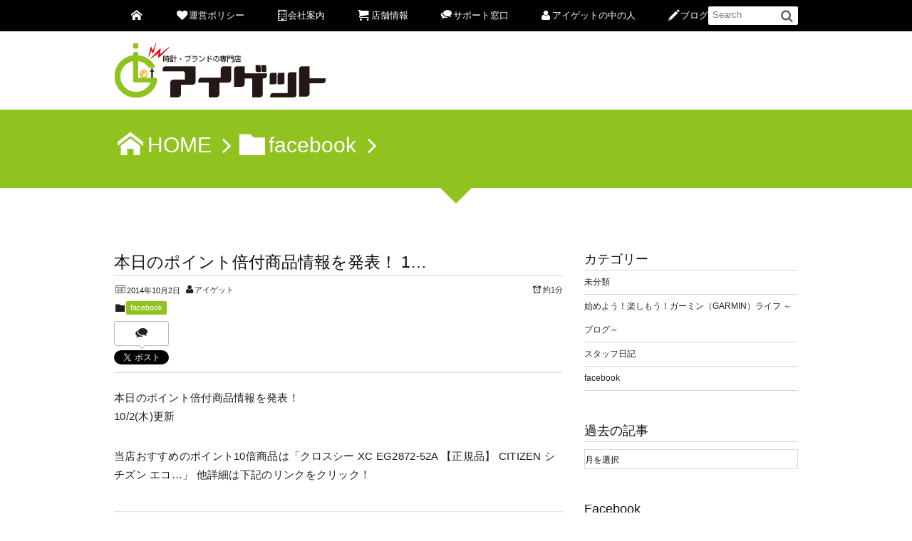

--- FILE ---
content_type: text/html; charset=UTF-8
request_url: https://www.i-get.jp/facebook/889.html
body_size: 12974
content:
<!DOCTYPE html>
<!--[if IE 6]> <html class="no-js lt-ie9 lt-ie8 lt-ie7 eq-ie6" lang="ja"> <![endif]--><!--[if IE 7]> <html class="no-js lt-ie9 lt-ie8 eq-ie7" lang="ja"> <![endif]--><!--[if IE 8]> <html class="no-js lt-ie9 eq-ie8" lang="ja"> <![endif]-->
<!--[if gt IE 8]><!--><html lang="ja"><!--<![endif]-->
<head prefix="og: http://ogp.me/ns# fb: http://ogp.me/ns/fb# article: http://ogp.me/ns/article#">
<meta charset="utf-8" /><meta name="viewport" content="width=device-width,initial-scale=1,minimum-scale=1,user-scalable=yes" />
<meta name="description" content="本日のポイント倍付商品情報を発表！ 10/2(木)更新 当店おすすめのポイント10倍商品は「クロスシー XC EG2872-52A 【正規品】 CITIZEN シチズン エコ&#8230;」 他詳細は下記のリンクをクリッ..." /><meta name="keywords" content="" /><meta property="og:title" content="本日のポイント倍付商品情報を発表！
1&#8230;" /><meta property="og:type" content="article" /><meta property="og:url" content="https://www.i-get.jp/facebook/889.html" /><meta property="og:image" content="https://external.xx.fbcdn.net/safe_image.php?d=AQBBC4DjQICiFTLm&amp;w=130&amp;h=130&amp;url=http%3A%2F%2Fthumbnail.image.rakuten.co.jp%2F%400_mall%2Figet%2Fcabinet%2Fcitizen%2Fimg59458625.gif%3F_ex%3D128x128&amp;cfs=1" /><meta property="og:description" content="本日のポイント倍付商品情報を発表！ 10/2(木)更新 当店おすすめのポイント10倍商品は「クロスシー XC EG2872-52A 【正規品】 CITIZEN シチズン エコ&#8230;」 他詳細は下記のリンクをクリッ..." /><meta property="og:site_name" content="G-SHOCK専門店 時計・ブランドのアイゲット" /><link rel="canonical" href="https://www.i-get.jp/facebook/889.html" /><link rel="stylesheet" href="https://www.i-get.jp/wp-content/plugins/facebook-to-wp/css/facebook-to-wp.css" type="text/css" /><!-- Facebook to WordPress Plugin -->
<title>本日のポイント倍付商品情報を発表！
1&#8230; &#8211; G-SHOCK専門店 時計・ブランドのアイゲット</title>
<meta name='robots' content='max-image-preview:large' />
<link rel="dns-prefetch" href="//connect.facebook.net" /><link rel="dns-prefetch" href="//secure.gravatar.com" /><link rel="dns-prefetch" href="//api.pinterest.com" /><link rel="dns-prefetch" href="//jsoon.digitiminimi.com" /><link rel="dns-prefetch" href="//b.hatena.ne.jp" /><link rel="dns-prefetch" href="//platform.twitter.com" /><meta http-equiv="Last-Modified" content="木, 02 10月 2014 02:10:17 +0900" /><link rel='dns-prefetch' href='//ajax.googleapis.com' />
<link rel="alternate" type="application/rss+xml" title="アイゲット &raquo; フィード" href="https://www.i-get.jp/feed" />
<link rel="alternate" type="application/rss+xml" title="アイゲット &raquo; コメントフィード" href="https://www.i-get.jp/comments/feed" />
<link rel="alternate" title="oEmbed (JSON)" type="application/json+oembed" href="https://www.i-get.jp/wp-json/oembed/1.0/embed?url=https%3A%2F%2Fwww.i-get.jp%2Ffacebook%2F889.html" />
<link rel="alternate" title="oEmbed (XML)" type="text/xml+oembed" href="https://www.i-get.jp/wp-json/oembed/1.0/embed?url=https%3A%2F%2Fwww.i-get.jp%2Ffacebook%2F889.html&#038;format=xml" />
<style id='wp-img-auto-sizes-contain-inline-css' type='text/css'>
img:is([sizes=auto i],[sizes^="auto," i]){contain-intrinsic-size:3000px 1500px}
/*# sourceURL=wp-img-auto-sizes-contain-inline-css */
</style>
<link rel='stylesheet' id='digipress-css' href='https://www.i-get.jp/wp-content/themes/dp-elplano/css/style.css?ver=20251229001126' type='text/css' media='all' />
<link rel='stylesheet' id='dp-visual-css' href='https://www.i-get.jp/wp-content/uploads/digipress/el-plano/css/visual-custom.css?ver=20260106010017' type='text/css' media='all' />
<style id='wp-emoji-styles-inline-css' type='text/css'>

	img.wp-smiley, img.emoji {
		display: inline !important;
		border: none !important;
		box-shadow: none !important;
		height: 1em !important;
		width: 1em !important;
		margin: 0 0.07em !important;
		vertical-align: -0.1em !important;
		background: none !important;
		padding: 0 !important;
	}
/*# sourceURL=wp-emoji-styles-inline-css */
</style>
<style id='wp-block-library-inline-css' type='text/css'>
:root{--wp-block-synced-color:#7a00df;--wp-block-synced-color--rgb:122,0,223;--wp-bound-block-color:var(--wp-block-synced-color);--wp-editor-canvas-background:#ddd;--wp-admin-theme-color:#007cba;--wp-admin-theme-color--rgb:0,124,186;--wp-admin-theme-color-darker-10:#006ba1;--wp-admin-theme-color-darker-10--rgb:0,107,160.5;--wp-admin-theme-color-darker-20:#005a87;--wp-admin-theme-color-darker-20--rgb:0,90,135;--wp-admin-border-width-focus:2px}@media (min-resolution:192dpi){:root{--wp-admin-border-width-focus:1.5px}}.wp-element-button{cursor:pointer}:root .has-very-light-gray-background-color{background-color:#eee}:root .has-very-dark-gray-background-color{background-color:#313131}:root .has-very-light-gray-color{color:#eee}:root .has-very-dark-gray-color{color:#313131}:root .has-vivid-green-cyan-to-vivid-cyan-blue-gradient-background{background:linear-gradient(135deg,#00d084,#0693e3)}:root .has-purple-crush-gradient-background{background:linear-gradient(135deg,#34e2e4,#4721fb 50%,#ab1dfe)}:root .has-hazy-dawn-gradient-background{background:linear-gradient(135deg,#faaca8,#dad0ec)}:root .has-subdued-olive-gradient-background{background:linear-gradient(135deg,#fafae1,#67a671)}:root .has-atomic-cream-gradient-background{background:linear-gradient(135deg,#fdd79a,#004a59)}:root .has-nightshade-gradient-background{background:linear-gradient(135deg,#330968,#31cdcf)}:root .has-midnight-gradient-background{background:linear-gradient(135deg,#020381,#2874fc)}:root{--wp--preset--font-size--normal:16px;--wp--preset--font-size--huge:42px}.has-regular-font-size{font-size:1em}.has-larger-font-size{font-size:2.625em}.has-normal-font-size{font-size:var(--wp--preset--font-size--normal)}.has-huge-font-size{font-size:var(--wp--preset--font-size--huge)}.has-text-align-center{text-align:center}.has-text-align-left{text-align:left}.has-text-align-right{text-align:right}.has-fit-text{white-space:nowrap!important}#end-resizable-editor-section{display:none}.aligncenter{clear:both}.items-justified-left{justify-content:flex-start}.items-justified-center{justify-content:center}.items-justified-right{justify-content:flex-end}.items-justified-space-between{justify-content:space-between}.screen-reader-text{border:0;clip-path:inset(50%);height:1px;margin:-1px;overflow:hidden;padding:0;position:absolute;width:1px;word-wrap:normal!important}.screen-reader-text:focus{background-color:#ddd;clip-path:none;color:#444;display:block;font-size:1em;height:auto;left:5px;line-height:normal;padding:15px 23px 14px;text-decoration:none;top:5px;width:auto;z-index:100000}html :where(.has-border-color){border-style:solid}html :where([style*=border-top-color]){border-top-style:solid}html :where([style*=border-right-color]){border-right-style:solid}html :where([style*=border-bottom-color]){border-bottom-style:solid}html :where([style*=border-left-color]){border-left-style:solid}html :where([style*=border-width]){border-style:solid}html :where([style*=border-top-width]){border-top-style:solid}html :where([style*=border-right-width]){border-right-style:solid}html :where([style*=border-bottom-width]){border-bottom-style:solid}html :where([style*=border-left-width]){border-left-style:solid}html :where(img[class*=wp-image-]){height:auto;max-width:100%}:where(figure){margin:0 0 1em}html :where(.is-position-sticky){--wp-admin--admin-bar--position-offset:var(--wp-admin--admin-bar--height,0px)}@media screen and (max-width:600px){html :where(.is-position-sticky){--wp-admin--admin-bar--position-offset:0px}}

/*# sourceURL=wp-block-library-inline-css */
</style><style id='global-styles-inline-css' type='text/css'>
:root{--wp--preset--aspect-ratio--square: 1;--wp--preset--aspect-ratio--4-3: 4/3;--wp--preset--aspect-ratio--3-4: 3/4;--wp--preset--aspect-ratio--3-2: 3/2;--wp--preset--aspect-ratio--2-3: 2/3;--wp--preset--aspect-ratio--16-9: 16/9;--wp--preset--aspect-ratio--9-16: 9/16;--wp--preset--color--black: #000000;--wp--preset--color--cyan-bluish-gray: #abb8c3;--wp--preset--color--white: #ffffff;--wp--preset--color--pale-pink: #f78da7;--wp--preset--color--vivid-red: #cf2e2e;--wp--preset--color--luminous-vivid-orange: #ff6900;--wp--preset--color--luminous-vivid-amber: #fcb900;--wp--preset--color--light-green-cyan: #7bdcb5;--wp--preset--color--vivid-green-cyan: #00d084;--wp--preset--color--pale-cyan-blue: #8ed1fc;--wp--preset--color--vivid-cyan-blue: #0693e3;--wp--preset--color--vivid-purple: #9b51e0;--wp--preset--gradient--vivid-cyan-blue-to-vivid-purple: linear-gradient(135deg,rgb(6,147,227) 0%,rgb(155,81,224) 100%);--wp--preset--gradient--light-green-cyan-to-vivid-green-cyan: linear-gradient(135deg,rgb(122,220,180) 0%,rgb(0,208,130) 100%);--wp--preset--gradient--luminous-vivid-amber-to-luminous-vivid-orange: linear-gradient(135deg,rgb(252,185,0) 0%,rgb(255,105,0) 100%);--wp--preset--gradient--luminous-vivid-orange-to-vivid-red: linear-gradient(135deg,rgb(255,105,0) 0%,rgb(207,46,46) 100%);--wp--preset--gradient--very-light-gray-to-cyan-bluish-gray: linear-gradient(135deg,rgb(238,238,238) 0%,rgb(169,184,195) 100%);--wp--preset--gradient--cool-to-warm-spectrum: linear-gradient(135deg,rgb(74,234,220) 0%,rgb(151,120,209) 20%,rgb(207,42,186) 40%,rgb(238,44,130) 60%,rgb(251,105,98) 80%,rgb(254,248,76) 100%);--wp--preset--gradient--blush-light-purple: linear-gradient(135deg,rgb(255,206,236) 0%,rgb(152,150,240) 100%);--wp--preset--gradient--blush-bordeaux: linear-gradient(135deg,rgb(254,205,165) 0%,rgb(254,45,45) 50%,rgb(107,0,62) 100%);--wp--preset--gradient--luminous-dusk: linear-gradient(135deg,rgb(255,203,112) 0%,rgb(199,81,192) 50%,rgb(65,88,208) 100%);--wp--preset--gradient--pale-ocean: linear-gradient(135deg,rgb(255,245,203) 0%,rgb(182,227,212) 50%,rgb(51,167,181) 100%);--wp--preset--gradient--electric-grass: linear-gradient(135deg,rgb(202,248,128) 0%,rgb(113,206,126) 100%);--wp--preset--gradient--midnight: linear-gradient(135deg,rgb(2,3,129) 0%,rgb(40,116,252) 100%);--wp--preset--font-size--small: 13px;--wp--preset--font-size--medium: 20px;--wp--preset--font-size--large: 36px;--wp--preset--font-size--x-large: 42px;--wp--preset--spacing--20: 0.44rem;--wp--preset--spacing--30: 0.67rem;--wp--preset--spacing--40: 1rem;--wp--preset--spacing--50: 1.5rem;--wp--preset--spacing--60: 2.25rem;--wp--preset--spacing--70: 3.38rem;--wp--preset--spacing--80: 5.06rem;--wp--preset--shadow--natural: 6px 6px 9px rgba(0, 0, 0, 0.2);--wp--preset--shadow--deep: 12px 12px 50px rgba(0, 0, 0, 0.4);--wp--preset--shadow--sharp: 6px 6px 0px rgba(0, 0, 0, 0.2);--wp--preset--shadow--outlined: 6px 6px 0px -3px rgb(255, 255, 255), 6px 6px rgb(0, 0, 0);--wp--preset--shadow--crisp: 6px 6px 0px rgb(0, 0, 0);}:where(.is-layout-flex){gap: 0.5em;}:where(.is-layout-grid){gap: 0.5em;}body .is-layout-flex{display: flex;}.is-layout-flex{flex-wrap: wrap;align-items: center;}.is-layout-flex > :is(*, div){margin: 0;}body .is-layout-grid{display: grid;}.is-layout-grid > :is(*, div){margin: 0;}:where(.wp-block-columns.is-layout-flex){gap: 2em;}:where(.wp-block-columns.is-layout-grid){gap: 2em;}:where(.wp-block-post-template.is-layout-flex){gap: 1.25em;}:where(.wp-block-post-template.is-layout-grid){gap: 1.25em;}.has-black-color{color: var(--wp--preset--color--black) !important;}.has-cyan-bluish-gray-color{color: var(--wp--preset--color--cyan-bluish-gray) !important;}.has-white-color{color: var(--wp--preset--color--white) !important;}.has-pale-pink-color{color: var(--wp--preset--color--pale-pink) !important;}.has-vivid-red-color{color: var(--wp--preset--color--vivid-red) !important;}.has-luminous-vivid-orange-color{color: var(--wp--preset--color--luminous-vivid-orange) !important;}.has-luminous-vivid-amber-color{color: var(--wp--preset--color--luminous-vivid-amber) !important;}.has-light-green-cyan-color{color: var(--wp--preset--color--light-green-cyan) !important;}.has-vivid-green-cyan-color{color: var(--wp--preset--color--vivid-green-cyan) !important;}.has-pale-cyan-blue-color{color: var(--wp--preset--color--pale-cyan-blue) !important;}.has-vivid-cyan-blue-color{color: var(--wp--preset--color--vivid-cyan-blue) !important;}.has-vivid-purple-color{color: var(--wp--preset--color--vivid-purple) !important;}.has-black-background-color{background-color: var(--wp--preset--color--black) !important;}.has-cyan-bluish-gray-background-color{background-color: var(--wp--preset--color--cyan-bluish-gray) !important;}.has-white-background-color{background-color: var(--wp--preset--color--white) !important;}.has-pale-pink-background-color{background-color: var(--wp--preset--color--pale-pink) !important;}.has-vivid-red-background-color{background-color: var(--wp--preset--color--vivid-red) !important;}.has-luminous-vivid-orange-background-color{background-color: var(--wp--preset--color--luminous-vivid-orange) !important;}.has-luminous-vivid-amber-background-color{background-color: var(--wp--preset--color--luminous-vivid-amber) !important;}.has-light-green-cyan-background-color{background-color: var(--wp--preset--color--light-green-cyan) !important;}.has-vivid-green-cyan-background-color{background-color: var(--wp--preset--color--vivid-green-cyan) !important;}.has-pale-cyan-blue-background-color{background-color: var(--wp--preset--color--pale-cyan-blue) !important;}.has-vivid-cyan-blue-background-color{background-color: var(--wp--preset--color--vivid-cyan-blue) !important;}.has-vivid-purple-background-color{background-color: var(--wp--preset--color--vivid-purple) !important;}.has-black-border-color{border-color: var(--wp--preset--color--black) !important;}.has-cyan-bluish-gray-border-color{border-color: var(--wp--preset--color--cyan-bluish-gray) !important;}.has-white-border-color{border-color: var(--wp--preset--color--white) !important;}.has-pale-pink-border-color{border-color: var(--wp--preset--color--pale-pink) !important;}.has-vivid-red-border-color{border-color: var(--wp--preset--color--vivid-red) !important;}.has-luminous-vivid-orange-border-color{border-color: var(--wp--preset--color--luminous-vivid-orange) !important;}.has-luminous-vivid-amber-border-color{border-color: var(--wp--preset--color--luminous-vivid-amber) !important;}.has-light-green-cyan-border-color{border-color: var(--wp--preset--color--light-green-cyan) !important;}.has-vivid-green-cyan-border-color{border-color: var(--wp--preset--color--vivid-green-cyan) !important;}.has-pale-cyan-blue-border-color{border-color: var(--wp--preset--color--pale-cyan-blue) !important;}.has-vivid-cyan-blue-border-color{border-color: var(--wp--preset--color--vivid-cyan-blue) !important;}.has-vivid-purple-border-color{border-color: var(--wp--preset--color--vivid-purple) !important;}.has-vivid-cyan-blue-to-vivid-purple-gradient-background{background: var(--wp--preset--gradient--vivid-cyan-blue-to-vivid-purple) !important;}.has-light-green-cyan-to-vivid-green-cyan-gradient-background{background: var(--wp--preset--gradient--light-green-cyan-to-vivid-green-cyan) !important;}.has-luminous-vivid-amber-to-luminous-vivid-orange-gradient-background{background: var(--wp--preset--gradient--luminous-vivid-amber-to-luminous-vivid-orange) !important;}.has-luminous-vivid-orange-to-vivid-red-gradient-background{background: var(--wp--preset--gradient--luminous-vivid-orange-to-vivid-red) !important;}.has-very-light-gray-to-cyan-bluish-gray-gradient-background{background: var(--wp--preset--gradient--very-light-gray-to-cyan-bluish-gray) !important;}.has-cool-to-warm-spectrum-gradient-background{background: var(--wp--preset--gradient--cool-to-warm-spectrum) !important;}.has-blush-light-purple-gradient-background{background: var(--wp--preset--gradient--blush-light-purple) !important;}.has-blush-bordeaux-gradient-background{background: var(--wp--preset--gradient--blush-bordeaux) !important;}.has-luminous-dusk-gradient-background{background: var(--wp--preset--gradient--luminous-dusk) !important;}.has-pale-ocean-gradient-background{background: var(--wp--preset--gradient--pale-ocean) !important;}.has-electric-grass-gradient-background{background: var(--wp--preset--gradient--electric-grass) !important;}.has-midnight-gradient-background{background: var(--wp--preset--gradient--midnight) !important;}.has-small-font-size{font-size: var(--wp--preset--font-size--small) !important;}.has-medium-font-size{font-size: var(--wp--preset--font-size--medium) !important;}.has-large-font-size{font-size: var(--wp--preset--font-size--large) !important;}.has-x-large-font-size{font-size: var(--wp--preset--font-size--x-large) !important;}
/*# sourceURL=global-styles-inline-css */
</style>

<style id='classic-theme-styles-inline-css' type='text/css'>
/*! This file is auto-generated */
.wp-block-button__link{color:#fff;background-color:#32373c;border-radius:9999px;box-shadow:none;text-decoration:none;padding:calc(.667em + 2px) calc(1.333em + 2px);font-size:1.125em}.wp-block-file__button{background:#32373c;color:#fff;text-decoration:none}
/*# sourceURL=/wp-includes/css/classic-themes.min.css */
</style>
<link rel='stylesheet' id='dp-shortcodes-css' href='https://www.i-get.jp/wp-content/plugins/shortcodes-for-digipress/css/style.css?ver=20221111081512' type='text/css' media='all' />
<!--[if lt IE 9]><style media="screen">body {behavior: url(https://www.i-get.jp/wp-content/themes/dp-elplano//inc/js/csshover.min.htc);}header#header_area,header#header_half,header#header_area_paged,div#site_title,div#site_banner_image,div#site_banner_content,#container,.post_thumb,.post_thumb_portfolio,.more-link,.box-c,.btn {behavior: url(https://www.i-get.jp/wp-content/themes/dp-elplano//inc/scr/PIE/PIE.php);}</style><![endif]--><script src="https://ajax.googleapis.com/ajax/libs/jquery/3.7.1/jquery.min.js?ver=6.9" id="jquery-js"></script>
<link rel="https://api.w.org/" href="https://www.i-get.jp/wp-json/" /><link rel="alternate" title="JSON" type="application/json" href="https://www.i-get.jp/wp-json/wp/v2/posts/889" /><link rel="EditURI" type="application/rsd+xml" title="RSD" href="https://www.i-get.jp/xmlrpc.php?rsd" />
<link rel='shortlink' href='https://www.i-get.jp/?p=889' />
<script>j$=jQuery;</script>
</head>
<body class="wp-singular post-template-default single single-post postid-889 single-format-standard wp-theme-dp-elplano">
<header id="header_area_paged">
<nav id="fixed_menu"><ul id="fixed_menu_ul" class="menu"><li id="menu-item-16" class="menu-item menu-item-type-custom menu-item-object-custom"><a href="https://i-get.jp/"><span class="icon-home"></span></a></li>
<li id="menu-item-5" class="menu-item menu-item-type-custom menu-item-object-custom"><a href="https://www.i-get.jp/managementpolicy"><span class="icon-heart"></span>運営ポリシー</a></li>
<li id="menu-item-6" class="menu-item menu-item-type-custom menu-item-object-custom menu-item-has-children"><a href="#"><span class="icon-building"></span>会社案内</a>
<ul class="sub-menu">
	<li id="menu-item-7" class="menu-item menu-item-type-custom menu-item-object-custom"><a href="https://www.i-get.jp/profile">会社概要</a></li>
	<li id="menu-item-8" class="menu-item menu-item-type-custom menu-item-object-custom"><a href="https://www.i-get.jp/message">ごあいさつ</a></li>
</ul>
</li>
<li id="menu-item-9" class="menu-item menu-item-type-custom menu-item-object-custom menu-item-has-children"><a href="#"><span class="icon-basket"></span>店舗情報</a>
<ul class="sub-menu">
	<li id="menu-item-19" class="menu-item menu-item-type-custom menu-item-object-custom"><a href="http://www.rakuten.ne.jp/gold/iget/">アイゲット楽天市場店</a></li>
	<li id="menu-item-20" class="menu-item menu-item-type-custom menu-item-object-custom"><a href="http://store.shopping.yahoo.co.jp/iget/">アイゲットYahoo!ショッピング店</a></li>
	<li id="menu-item-21" class="menu-item menu-item-type-custom menu-item-object-custom"><a href="https://wowma.jp/user/1093889">アイゲットWowma!ショッピング店</a></li>
	<li id="menu-item-22" class="menu-item menu-item-type-custom menu-item-object-custom"><a href="http://www.rakuten.ne.jp/gold/kadecoco/">カデココ楽天市場店</a></li>
	<li id="menu-item-2070" class="menu-item menu-item-type-custom menu-item-object-custom"><a href="https://store.shopping.yahoo.co.jp/kadecoco/">カデココYahoo!ショッピング店</a></li>
</ul>
</li>
<li id="menu-item-10" class="menu-item menu-item-type-custom menu-item-object-custom menu-item-has-children"><a href="#"><span class="icon-comments"></span>サポート窓口</a>
<ul class="sub-menu">
	<li id="menu-item-11" class="menu-item menu-item-type-custom menu-item-object-custom"><a href="https://www.i-get.jp/repair">修理受付窓口</a></li>
	<li id="menu-item-12" class="menu-item menu-item-type-custom menu-item-object-custom"><a href="https://www.i-get.jp/henpinkoukan">返品交換窓口</a></li>
	<li id="menu-item-46" class="menu-item menu-item-type-custom menu-item-object-custom"><a href="https://www.i-get.jp/inquiry">お問合わせ</a></li>
</ul>
</li>
<li id="menu-item-13" class="menu-item menu-item-type-custom menu-item-object-custom"><a href="https://www.i-get.jp/staff"><span class="icon-user"></span>アイゲットの中の人</a></li>
<li id="menu-item-14" class="menu-item menu-item-type-custom menu-item-object-custom"><a href="https://www.i-get.jp/category/facebook"><span class="icon-pencil"></span>ブログ</a></li>
</ul><div id="fixed_sform"><div class="hd_searchform"><form method="get" id="searchform" action="https://www.i-get.jp/">
<label for="s" class="assistive-text">Search</label>
<input type="text" class="field" name="s" id="s" placeholder="Search" />
<input type="submit" class="submit" name="submit" id="searchsubmit" value="" />
</form>
</div></div><div id="expand_float_menu" class="icon-menu"><span>Menu</span></div></nav><div id="header_container_paged" class="clearfix">
<div class="hgroup">
<h1><a href="https://www.i-get.jp/" title="アイゲット">
		<img src="http://www.i-get.jp/wp-content/uploads/digipress/el-plano/title/iget3.png" alt="G-SHOCK専門店 時計・ブランドのアイゲット" /></a></h1>
</div>
</div>
</header>
<section class="dp_topbar_title"><nav id="" class="dp_breadcrumb clearfix"><ul><li><a href="https://www.i-get.jp/" class="icon-home"><span>HOME</span></a></li><li><a href="https://www.i-get.jp/category/facebook"><span class="icon-folder">facebook</span></a></li></ul></nav></section><div id="container" class="dp-container clearfix">
<a class="breadcrumb_arrow aligncenter" href="#post-889"><span>Read Article</span></a>
<div id="content" class="content">
<article id="post-889" class="post-889 post type-post status-publish format-standard category-facebook">
 
<header>
<h1 class="entry-title posttitle"><span>本日のポイント倍付商品情報を発表！
1&#8230;</span></h1>
<div class="postmeta_title"><div class="first_row"><span class="icon-calendar"><time datetime="2014-10-02T02:10:17+09:00" class="published">2014年10月2日</time></span><span class="icon-user vcard author"><a href="https://www.i-get.jp/author/iget" rel="author" title="Show articles of this user." class="fn">アイゲット</a></span><div class="dp_time_for_reading fl-r icon-alarm">約1分</div></div><div class="icon-folder entrylist-cat"><a href="https://www.i-get.jp/category/facebook" rel="tag">facebook</a> </div><div class="sns_buttons_meta top"><ul class="btn_box"><li class="sns_btn_twitter"><div class="arrow_box_feedly"><span class="icon-comments"></span></div><a href="https://twitter.com/share" class="twitter-share-button" data-lang="ja" data-url="https://www.i-get.jp/facebook/889.html" data-count="vertical">Tweet</a></li><li class="sns_btn_facebook"><div class="fb-like" data-href="https://www.i-get.jp/facebook/889.html" data-action="like" data-layout="box_count" data-show-faces="false" data-share="false"></div></li><li class="sns_btn_line"><a href="line://msg/text/本日のポイント倍付商品情報を発表！
1&#8230;%0D%0Ahttps%3A%2F%2Fwww.i-get.jp%2Ffacebook%2F889.html" target="_blank" class="mq-show600"><img src="https://www.i-get.jp/wp-content/themes/dp-elplano/img/social/linebutton_36x60.png" width="36" height="60" alt="LINEで送る" /></a></li></ul></div></div></header>
<div class="entry entry-content">
<div class='f2w-text'>本日のポイント倍付商品情報を発表！<br />
10/2(木)更新</p>
<p>当店おすすめのポイント10倍商品は「クロスシー XC EG2872-52A 【正規品】 CITIZEN シチズン エコ&#8230;」 他詳細は下記のリンクをクリック！</p></div>
<div class='f2w-footer'>
<div class='f2w-thumb-box'><a href='http://r10.to/hWyNHm' target='_blank'></p>
<div class='f2w-thumb'><img src='https://external.xx.fbcdn.net/safe_image.php?d=AQBBC4DjQICiFTLm&amp;w=130&amp;h=130&amp;url=http%3A%2F%2Fthumbnail.image.rakuten.co.jp%2F%400_mall%2Figet%2Fcabinet%2Fcitizen%2Fimg59458625.gif%3F_ex%3D128x128&amp;cfs=1' /></div>
<p></a></div>
<div class='f2w-link-box'><a href='http://r10.to/hWyNHm' target='_blank'></p>
<div class='f2w-link-name'>クロスシー XC EG2872-52A 【正規品】 CITIZEN シチズン エコドライブ ソーラー 大人の可愛さが漂うエコ・ドライブモデル レディース 腕時計 【02P20Sep14】 【RCP】…</div>
<div class='f2w-link-caption'>r10.to</div>
<p></a></div>
</div>
<div class='f2w-itemlink'><a href='http://www.facebook.com/223418484373430/posts/724592014256072' target='_blank'>facebook.com</a></div>
</div>
	<footer class="postmeta_bottom"><div class="icon-folder entrylist-cat"><a href="https://www.i-get.jp/category/facebook" rel="tag">facebook</a> </div><span class="icon-calendar"><time datetime="2014-10-02T02:10:17+09:00" class="published">2014年10月2日</time></span><span class="icon-user vcard author"><a href="https://www.i-get.jp/author/iget" rel="author" title="Show articles of this user." class="fn">アイゲット</a></span><div class="sns_buttons_meta bottom"><ul class="btn_box"><li class="sns_btn_twitter"><div class="arrow_box_feedly"><span class="icon-comments"></span></div><a href="https://twitter.com/share" class="twitter-share-button" data-lang="ja" data-url="https://www.i-get.jp/facebook/889.html" data-count="vertical">Tweet</a></li><li class="sns_btn_facebook"><div class="fb-like" data-href="https://www.i-get.jp/facebook/889.html" data-action="like" data-layout="box_count" data-show-faces="false" data-share="false"></div></li><li class="sns_btn_line"><a href="line://msg/text/本日のポイント倍付商品情報を発表！
1&#8230;%0D%0Ahttps%3A%2F%2Fwww.i-get.jp%2Ffacebook%2F889.html" target="_blank" class="mq-show600"><img src="https://www.i-get.jp/wp-content/themes/dp-elplano/img/social/linebutton_36x60.png" width="36" height="60" alt="LINEで送る" /></a></li></ul></div></footer><aside class="dp_related_posts_vertical clearfix">
<h3 class="posttitle">関連投稿</h3>
<ul>
	<li class="clearfix ">
<div class="widget-post-thumb"><a href="https://www.i-get.jp/garmin/5673.html" title="メーカー取扱説明書につきまして"><img src="https://www.i-get.jp/wp-content/uploads/2024/07/20240710.gif" width="300" class="wp-post-image" alt="メーカー取扱説明書につきまして" /></a></div>
<div class="excerpt_div">
<time datetime="2024-07-10T12:00:26+09:00" class="icon-calendar">2024年7月10日</time>
</div>
<h4><a href="https://www.i-get.jp/garmin/5673.html" title="メーカー取扱説明書につきまして">メーカー取扱説明書につきまして</a></h4>
<div class="entrylist-cat"><a href="https://www.i-get.jp/category/garmin" rel="category tag">始めよう！楽しもう！ガーミン（GARMIN）ライフ ～ブログ～</a></div>
</li>
<li class="clearfix ">
<div class="widget-post-thumb"><a href="https://www.i-get.jp/%e6%9c%aa%e5%88%86%e9%a1%9e/5656.html" title="4月15日までランニングウォッチがお買い得です！"><img src="https://www.i-get.jp/wp-content/uploads/2024/03/20240319.gif" width="300" class="wp-post-image" alt="4月15日までランニングウォッチがお買い得です！" /></a></div>
<div class="excerpt_div">
<time datetime="2024-03-19T15:00:41+09:00" class="icon-calendar">2024年3月19日</time>
</div>
<h4><a href="https://www.i-get.jp/%e6%9c%aa%e5%88%86%e9%a1%9e/5656.html" title="4月15日までランニングウォッチがお買い得です！">4月15日までランニングウォッチがお買い得です！</a></h4>
<div class="entrylist-cat"><a href="https://www.i-get.jp/category/garmin" rel="category tag">始めよう！楽しもう！ガーミン（GARMIN）ライフ ～ブログ～</a> <a href="https://www.i-get.jp/category/%e6%9c%aa%e5%88%86%e9%a1%9e" rel="category tag">未分類</a></div>
</li>
<li class="clearfix ">
<div class="widget-post-thumb"><a href="https://www.i-get.jp/garmin/5642.html" title="ライフサポートウォッチ「Vivoactive 5 」のご紹介"><img src="https://www.i-get.jp/wp-content/uploads/2024/02/vivoactive5-6.jpg" width="300" class="wp-post-image" alt="ライフサポートウォッチ「Vivoactive 5 」のご紹介" /></a></div>
<div class="excerpt_div">
<time datetime="2024-02-22T16:00:31+09:00" class="icon-calendar">2024年2月22日</time>
</div>
<h4><a href="https://www.i-get.jp/garmin/5642.html" title="ライフサポートウォッチ「Vivoactive 5 」のご紹介">ライフサポートウォッチ「Vivoactive 5 」のご紹介</a></h4>
<div class="entrylist-cat"><a href="https://www.i-get.jp/category/garmin" rel="category tag">始めよう！楽しもう！ガーミン（GARMIN）ライフ ～ブログ～</a></div>
</li>
<li class="clearfix ">
<div class="widget-post-thumb"><a href="https://www.i-get.jp/garmin/5617.html" title="高性能モデル「Venu 3」の操作動画"><img src="https://www.i-get.jp/wp-content/uploads/2024/01/venu3-6.jpg" width="300" class="wp-post-image" alt="高性能モデル「Venu 3」の操作動画" /></a></div>
<div class="excerpt_div">
<time datetime="2024-01-18T15:00:37+09:00" class="icon-calendar">2024年1月18日</time>
</div>
<h4><a href="https://www.i-get.jp/garmin/5617.html" title="高性能モデル「Venu 3」の操作動画">高性能モデル「Venu 3」の操作動画</a></h4>
<div class="entrylist-cat"><a href="https://www.i-get.jp/category/garmin" rel="category tag">始めよう！楽しもう！ガーミン（GARMIN）ライフ ～ブログ～</a></div>
</li>
<li class="clearfix ">
<div class="widget-post-thumb"><a href="https://www.i-get.jp/garmin/5597.html" title="水分は取れていますか？"><img src="https://www.i-get.jp/wp-content/uploads/2023/12/20231206.jpg" width="300" class="wp-post-image" alt="水分は取れていますか？" /></a></div>
<div class="excerpt_div">
<time datetime="2023-12-06T09:00:05+09:00" class="icon-calendar">2023年12月6日</time>
</div>
<h4><a href="https://www.i-get.jp/garmin/5597.html" title="水分は取れていますか？">水分は取れていますか？</a></h4>
<div class="entrylist-cat"><a href="https://www.i-get.jp/category/garmin" rel="category tag">始めよう！楽しもう！ガーミン（GARMIN）ライフ ～ブログ～</a></div>
</li>
</ul>
</aside>


</article>
<nav class="navigation clearfix">
<div class="navialignleft tooltip" title="「「アイゲット」スタッフブログ～愉快..."><a href="https://www.i-get.jp/facebook/890.html"><span>PREV</span></a></div><div class="navialignright tooltip" title="「「アイゲット」スタッフブログ～愉快..."><a href="https://www.i-get.jp/facebook/888.html"><span>NEXT</span></a></div></nav>
</div>
<aside id="sidebar">
<div id="categories-2" class="widget-box widget_categories slider_fx"><h1>カテゴリー</h1>
			<ul>
					<li class="cat-item cat-item-1"><a href="https://www.i-get.jp/category/%e6%9c%aa%e5%88%86%e9%a1%9e" >未分類</a>
</li>
	<li class="cat-item cat-item-6"><a href="https://www.i-get.jp/category/garmin" >始めよう！楽しもう！ガーミン（GARMIN）ライフ ～ブログ～</a>
</li>
	<li class="cat-item cat-item-84"><a href="https://www.i-get.jp/category/staffdiary" >スタッフ日記</a>
</li>
	<li class="cat-item cat-item-5 current-cat"><a href="https://www.i-get.jp/category/facebook" >facebook</a>
</li>
			</ul>

			</div><div id="archives-2" class="widget-box widget_archive slider_fx"><h1>過去の記事</h1>		<label class="screen-reader-text" for="archives-dropdown-2">過去の記事</label>
		<select id="archives-dropdown-2" name="archive-dropdown">
			
			<option value="">月を選択</option>
				<option value='https://www.i-get.jp/date/2024/07'> 2024年7月 &nbsp;(1)</option>
	<option value='https://www.i-get.jp/date/2024/03'> 2024年3月 &nbsp;(1)</option>
	<option value='https://www.i-get.jp/date/2024/02'> 2024年2月 &nbsp;(1)</option>
	<option value='https://www.i-get.jp/date/2024/01'> 2024年1月 &nbsp;(1)</option>
	<option value='https://www.i-get.jp/date/2023/12'> 2023年12月 &nbsp;(1)</option>
	<option value='https://www.i-get.jp/date/2023/11'> 2023年11月 &nbsp;(1)</option>
	<option value='https://www.i-get.jp/date/2023/09'> 2023年9月 &nbsp;(1)</option>
	<option value='https://www.i-get.jp/date/2023/08'> 2023年8月 &nbsp;(1)</option>
	<option value='https://www.i-get.jp/date/2023/07'> 2023年7月 &nbsp;(10)</option>
	<option value='https://www.i-get.jp/date/2023/06'> 2023年6月 &nbsp;(11)</option>
	<option value='https://www.i-get.jp/date/2023/05'> 2023年5月 &nbsp;(9)</option>
	<option value='https://www.i-get.jp/date/2023/04'> 2023年4月 &nbsp;(9)</option>
	<option value='https://www.i-get.jp/date/2023/03'> 2023年3月 &nbsp;(15)</option>
	<option value='https://www.i-get.jp/date/2023/02'> 2023年2月 &nbsp;(9)</option>
	<option value='https://www.i-get.jp/date/2023/01'> 2023年1月 &nbsp;(11)</option>
	<option value='https://www.i-get.jp/date/2022/12'> 2022年12月 &nbsp;(11)</option>
	<option value='https://www.i-get.jp/date/2022/11'> 2022年11月 &nbsp;(12)</option>
	<option value='https://www.i-get.jp/date/2022/10'> 2022年10月 &nbsp;(11)</option>
	<option value='https://www.i-get.jp/date/2022/09'> 2022年9月 &nbsp;(11)</option>
	<option value='https://www.i-get.jp/date/2022/08'> 2022年8月 &nbsp;(13)</option>
	<option value='https://www.i-get.jp/date/2022/07'> 2022年7月 &nbsp;(13)</option>
	<option value='https://www.i-get.jp/date/2022/06'> 2022年6月 &nbsp;(14)</option>
	<option value='https://www.i-get.jp/date/2022/05'> 2022年5月 &nbsp;(12)</option>
	<option value='https://www.i-get.jp/date/2022/04'> 2022年4月 &nbsp;(11)</option>
	<option value='https://www.i-get.jp/date/2022/03'> 2022年3月 &nbsp;(12)</option>
	<option value='https://www.i-get.jp/date/2022/02'> 2022年2月 &nbsp;(10)</option>
	<option value='https://www.i-get.jp/date/2022/01'> 2022年1月 &nbsp;(13)</option>
	<option value='https://www.i-get.jp/date/2021/12'> 2021年12月 &nbsp;(14)</option>
	<option value='https://www.i-get.jp/date/2021/11'> 2021年11月 &nbsp;(3)</option>
	<option value='https://www.i-get.jp/date/2021/10'> 2021年10月 &nbsp;(4)</option>
	<option value='https://www.i-get.jp/date/2021/09'> 2021年9月 &nbsp;(11)</option>
	<option value='https://www.i-get.jp/date/2021/08'> 2021年8月 &nbsp;(8)</option>
	<option value='https://www.i-get.jp/date/2021/07'> 2021年7月 &nbsp;(10)</option>
	<option value='https://www.i-get.jp/date/2021/06'> 2021年6月 &nbsp;(16)</option>
	<option value='https://www.i-get.jp/date/2021/05'> 2021年5月 &nbsp;(10)</option>
	<option value='https://www.i-get.jp/date/2021/04'> 2021年4月 &nbsp;(14)</option>
	<option value='https://www.i-get.jp/date/2021/03'> 2021年3月 &nbsp;(10)</option>
	<option value='https://www.i-get.jp/date/2021/02'> 2021年2月 &nbsp;(3)</option>
	<option value='https://www.i-get.jp/date/2021/01'> 2021年1月 &nbsp;(7)</option>
	<option value='https://www.i-get.jp/date/2020/12'> 2020年12月 &nbsp;(6)</option>
	<option value='https://www.i-get.jp/date/2020/11'> 2020年11月 &nbsp;(13)</option>
	<option value='https://www.i-get.jp/date/2020/10'> 2020年10月 &nbsp;(12)</option>
	<option value='https://www.i-get.jp/date/2020/09'> 2020年9月 &nbsp;(11)</option>
	<option value='https://www.i-get.jp/date/2020/08'> 2020年8月 &nbsp;(10)</option>
	<option value='https://www.i-get.jp/date/2020/07'> 2020年7月 &nbsp;(12)</option>
	<option value='https://www.i-get.jp/date/2020/06'> 2020年6月 &nbsp;(12)</option>
	<option value='https://www.i-get.jp/date/2020/05'> 2020年5月 &nbsp;(13)</option>
	<option value='https://www.i-get.jp/date/2020/04'> 2020年4月 &nbsp;(14)</option>
	<option value='https://www.i-get.jp/date/2020/03'> 2020年3月 &nbsp;(18)</option>
	<option value='https://www.i-get.jp/date/2020/02'> 2020年2月 &nbsp;(20)</option>
	<option value='https://www.i-get.jp/date/2020/01'> 2020年1月 &nbsp;(14)</option>
	<option value='https://www.i-get.jp/date/2019/12'> 2019年12月 &nbsp;(18)</option>
	<option value='https://www.i-get.jp/date/2019/11'> 2019年11月 &nbsp;(20)</option>
	<option value='https://www.i-get.jp/date/2019/10'> 2019年10月 &nbsp;(17)</option>
	<option value='https://www.i-get.jp/date/2019/09'> 2019年9月 &nbsp;(16)</option>
	<option value='https://www.i-get.jp/date/2019/08'> 2019年8月 &nbsp;(18)</option>
	<option value='https://www.i-get.jp/date/2019/07'> 2019年7月 &nbsp;(19)</option>
	<option value='https://www.i-get.jp/date/2019/06'> 2019年6月 &nbsp;(18)</option>
	<option value='https://www.i-get.jp/date/2019/05'> 2019年5月 &nbsp;(21)</option>
	<option value='https://www.i-get.jp/date/2019/04'> 2019年4月 &nbsp;(21)</option>
	<option value='https://www.i-get.jp/date/2019/03'> 2019年3月 &nbsp;(19)</option>
	<option value='https://www.i-get.jp/date/2019/02'> 2019年2月 &nbsp;(17)</option>
	<option value='https://www.i-get.jp/date/2019/01'> 2019年1月 &nbsp;(14)</option>
	<option value='https://www.i-get.jp/date/2018/12'> 2018年12月 &nbsp;(9)</option>
	<option value='https://www.i-get.jp/date/2018/11'> 2018年11月 &nbsp;(20)</option>
	<option value='https://www.i-get.jp/date/2017/06'> 2017年6月 &nbsp;(26)</option>
	<option value='https://www.i-get.jp/date/2017/05'> 2017年5月 &nbsp;(19)</option>
	<option value='https://www.i-get.jp/date/2017/04'> 2017年4月 &nbsp;(16)</option>
	<option value='https://www.i-get.jp/date/2017/03'> 2017年3月 &nbsp;(25)</option>
	<option value='https://www.i-get.jp/date/2017/02'> 2017年2月 &nbsp;(19)</option>
	<option value='https://www.i-get.jp/date/2017/01'> 2017年1月 &nbsp;(19)</option>
	<option value='https://www.i-get.jp/date/2016/12'> 2016年12月 &nbsp;(15)</option>
	<option value='https://www.i-get.jp/date/2016/11'> 2016年11月 &nbsp;(29)</option>
	<option value='https://www.i-get.jp/date/2016/10'> 2016年10月 &nbsp;(23)</option>
	<option value='https://www.i-get.jp/date/2016/09'> 2016年9月 &nbsp;(29)</option>
	<option value='https://www.i-get.jp/date/2016/08'> 2016年8月 &nbsp;(31)</option>
	<option value='https://www.i-get.jp/date/2016/07'> 2016年7月 &nbsp;(43)</option>
	<option value='https://www.i-get.jp/date/2016/06'> 2016年6月 &nbsp;(30)</option>
	<option value='https://www.i-get.jp/date/2016/05'> 2016年5月 &nbsp;(29)</option>
	<option value='https://www.i-get.jp/date/2016/04'> 2016年4月 &nbsp;(27)</option>
	<option value='https://www.i-get.jp/date/2016/03'> 2016年3月 &nbsp;(35)</option>
	<option value='https://www.i-get.jp/date/2016/02'> 2016年2月 &nbsp;(28)</option>
	<option value='https://www.i-get.jp/date/2016/01'> 2016年1月 &nbsp;(25)</option>
	<option value='https://www.i-get.jp/date/2015/12'> 2015年12月 &nbsp;(29)</option>
	<option value='https://www.i-get.jp/date/2015/11'> 2015年11月 &nbsp;(25)</option>
	<option value='https://www.i-get.jp/date/2015/10'> 2015年10月 &nbsp;(30)</option>
	<option value='https://www.i-get.jp/date/2015/09'> 2015年9月 &nbsp;(38)</option>
	<option value='https://www.i-get.jp/date/2015/08'> 2015年8月 &nbsp;(52)</option>
	<option value='https://www.i-get.jp/date/2015/07'> 2015年7月 &nbsp;(30)</option>
	<option value='https://www.i-get.jp/date/2015/06'> 2015年6月 &nbsp;(23)</option>
	<option value='https://www.i-get.jp/date/2015/05'> 2015年5月 &nbsp;(22)</option>
	<option value='https://www.i-get.jp/date/2015/04'> 2015年4月 &nbsp;(20)</option>
	<option value='https://www.i-get.jp/date/2015/03'> 2015年3月 &nbsp;(25)</option>
	<option value='https://www.i-get.jp/date/2015/02'> 2015年2月 &nbsp;(22)</option>
	<option value='https://www.i-get.jp/date/2015/01'> 2015年1月 &nbsp;(23)</option>
	<option value='https://www.i-get.jp/date/2014/12'> 2014年12月 &nbsp;(26)</option>
	<option value='https://www.i-get.jp/date/2014/11'> 2014年11月 &nbsp;(30)</option>
	<option value='https://www.i-get.jp/date/2014/10'> 2014年10月 &nbsp;(38)</option>
	<option value='https://www.i-get.jp/date/2014/09'> 2014年9月 &nbsp;(30)</option>
	<option value='https://www.i-get.jp/date/2014/08'> 2014年8月 &nbsp;(25)</option>
	<option value='https://www.i-get.jp/date/2014/07'> 2014年7月 &nbsp;(39)</option>
	<option value='https://www.i-get.jp/date/2014/06'> 2014年6月 &nbsp;(43)</option>
	<option value='https://www.i-get.jp/date/2014/05'> 2014年5月 &nbsp;(42)</option>
	<option value='https://www.i-get.jp/date/2014/04'> 2014年4月 &nbsp;(39)</option>
	<option value='https://www.i-get.jp/date/2014/03'> 2014年3月 &nbsp;(36)</option>
	<option value='https://www.i-get.jp/date/2014/02'> 2014年2月 &nbsp;(47)</option>
	<option value='https://www.i-get.jp/date/2014/01'> 2014年1月 &nbsp;(16)</option>
	<option value='https://www.i-get.jp/date/2013/12'> 2013年12月 &nbsp;(12)</option>
	<option value='https://www.i-get.jp/date/2013/11'> 2013年11月 &nbsp;(7)</option>

		</select>

			<script>
/* <![CDATA[ */

( ( dropdownId ) => {
	const dropdown = document.getElementById( dropdownId );
	function onSelectChange() {
		setTimeout( () => {
			if ( 'escape' === dropdown.dataset.lastkey ) {
				return;
			}
			if ( dropdown.value ) {
				document.location.href = dropdown.value;
			}
		}, 250 );
	}
	function onKeyUp( event ) {
		if ( 'Escape' === event.key ) {
			dropdown.dataset.lastkey = 'escape';
		} else {
			delete dropdown.dataset.lastkey;
		}
	}
	function onClick() {
		delete dropdown.dataset.lastkey;
	}
	dropdown.addEventListener( 'keyup', onKeyUp );
	dropdown.addEventListener( 'click', onClick );
	dropdown.addEventListener( 'change', onSelectChange );
})( "archives-dropdown-2" );

//# sourceURL=WP_Widget_Archives%3A%3Awidget
/* ]]> */
</script>
</div><div id="text-3" class="widget-box widget_text slider_fx"><h1>Facebook</h1>			<div class="textwidget"><iframe src="//www.facebook.com/plugins/likebox.php?href=https://www.facebook.com/rakuten.iget?fref=ts;width=336&amp;height=290&amp;colorscheme=light&amp;show_faces=true&amp;header=true&amp;stream=false&amp;show_border=false&amp;appId=147872592067532" scrolling="no" frameborder="0" style="border:none; overflow:hidden; width:100%; height:290px;" allowTransparency="true"></iframe>
</div>
		</div><div id="text-4" class="widget-box widget_text slider_fx">			<div class="textwidget"><ul>
<li><a href="http://www.i-get.jp/privacypolicy"><span class="icon-star"></span>個人情報保護方針</a></li>
<li><a href="http://www.i-get.jp/inquiry"><span class="icon-star"></span>お問い合わせ</a></li>
<li><a href="http://www.i-get.jp/sitemap"><span class="icon-star"></span>サイトMAP</a></li>
</ul></div>
		</div></aside>
</div>
<footer id="footer"><div id="ft-widget-container">
<div id="ft-widget-content">
<div id="ft-widget-area1" class="clearfix">
	<div id="nav_menu-2" class="ft-widget-box clearfix widget_nav_menu slider_fx"><h1>MENU</h1><div class="menu-pc%e3%83%a1%e3%83%8b%e3%83%a5%e3%83%bc-container"><ul id="menu-pc%e3%83%a1%e3%83%8b%e3%83%a5%e3%83%bc" class="menu"><li id="menu-item-16" class="menu-item menu-item-type-custom menu-item-object-custom menu-item-16"><a href="https://i-get.jp/"><span class="icon-home"></span></a></li>
<li id="menu-item-5" class="menu-item menu-item-type-custom menu-item-object-custom menu-item-5"><a href="https://www.i-get.jp/managementpolicy"><span class="icon-heart"></span>運営ポリシー</a></li>
<li id="menu-item-6" class="menu-item menu-item-type-custom menu-item-object-custom menu-item-has-children menu-item-6"><a href="#"><span class="icon-building"></span>会社案内</a>
<ul class="sub-menu">
	<li id="menu-item-7" class="menu-item menu-item-type-custom menu-item-object-custom menu-item-7"><a href="https://www.i-get.jp/profile">会社概要</a></li>
	<li id="menu-item-8" class="menu-item menu-item-type-custom menu-item-object-custom menu-item-8"><a href="https://www.i-get.jp/message">ごあいさつ</a></li>
</ul>
</li>
<li id="menu-item-9" class="menu-item menu-item-type-custom menu-item-object-custom menu-item-has-children menu-item-9"><a href="#"><span class="icon-basket"></span>店舗情報</a>
<ul class="sub-menu">
	<li id="menu-item-19" class="menu-item menu-item-type-custom menu-item-object-custom menu-item-19"><a href="http://www.rakuten.ne.jp/gold/iget/">アイゲット楽天市場店</a></li>
	<li id="menu-item-20" class="menu-item menu-item-type-custom menu-item-object-custom menu-item-20"><a href="http://store.shopping.yahoo.co.jp/iget/">アイゲットYahoo!ショッピング店</a></li>
	<li id="menu-item-21" class="menu-item menu-item-type-custom menu-item-object-custom menu-item-21"><a href="https://wowma.jp/user/1093889">アイゲットWowma!ショッピング店</a></li>
	<li id="menu-item-22" class="menu-item menu-item-type-custom menu-item-object-custom menu-item-22"><a href="http://www.rakuten.ne.jp/gold/kadecoco/">カデココ楽天市場店</a></li>
	<li id="menu-item-2070" class="menu-item menu-item-type-custom menu-item-object-custom menu-item-2070"><a href="https://store.shopping.yahoo.co.jp/kadecoco/">カデココYahoo!ショッピング店</a></li>
</ul>
</li>
<li id="menu-item-10" class="menu-item menu-item-type-custom menu-item-object-custom menu-item-has-children menu-item-10"><a href="#"><span class="icon-comments"></span>サポート窓口</a>
<ul class="sub-menu">
	<li id="menu-item-11" class="menu-item menu-item-type-custom menu-item-object-custom menu-item-11"><a href="https://www.i-get.jp/repair">修理受付窓口</a></li>
	<li id="menu-item-12" class="menu-item menu-item-type-custom menu-item-object-custom menu-item-12"><a href="https://www.i-get.jp/henpinkoukan">返品交換窓口</a></li>
	<li id="menu-item-46" class="menu-item menu-item-type-custom menu-item-object-custom menu-item-46"><a href="https://www.i-get.jp/inquiry">お問合わせ</a></li>
</ul>
</li>
<li id="menu-item-13" class="menu-item menu-item-type-custom menu-item-object-custom menu-item-13"><a href="https://www.i-get.jp/staff"><span class="icon-user"></span>アイゲットの中の人</a></li>
<li id="menu-item-14" class="menu-item menu-item-type-custom menu-item-object-custom menu-item-14"><a href="https://www.i-get.jp/category/facebook"><span class="icon-pencil"></span>ブログ</a></li>
</ul></div></div></div>
<div id="ft-widget-area2" class="clearfix">
	<div id="text-2" class="ft-widget-box clearfix widget_text slider_fx"><h1>運営</h1>			<div class="textwidget"><br />有限会社アイゲット<br /><br />
〒891-0105 鹿児島市中山町6-2<br />
<span class="icon-phone"></span>TEL／099（267）9101<br />
営業時間/10：00～17：00（土日祝を除く）
<br /><br />
<iframe src="https://www.google.com/maps/embed?pb=!1m14!1m8!1m3!1d6800.483318685968!2d130.4974493!3d31.5449819!3m2!1i1024!2i768!4f13.1!3m3!1m2!1s0x353e66719b21f1c9%3A0xdeb30845e75b533f!2z44CSODkxLTAxMDUg6bm_5YWQ5bO255yM6bm_5YWQ5bO25biC5Lit5bGx55S677yW4oiS77yS!5e0!3m2!1sja!2sjp!4v1428977164859" frameborder="0" style="border:0"></iframe></div>
		</div></div>
<div id="ft-widget-area3" class="clearfix">
	<div id="text-5" class="ft-widget-box clearfix widget_text slider_fx">			<div class="textwidget"><p><img decoding="async" src="https://www.i-get.jp/wp-content/uploads/2019/01/freed2.jpg" /></p>
</div>
		</div></div>
<a href="#header_area_paged" id="gototop" class="footer_arrow"><span>Return Top</span></a>
</div>
</div>
<div id="footer-bottom"><div id="ft-btm-content">&copy; 2001 - 2026 <a href="https://www.i-get.jp/"><small>アイゲット</small></a>
</div></div></footer>
<a href="#header_area_paged" id="gototop2" class="icon-up-open" title="Return Top"><span>Return Top</span></a>
<script type="speculationrules">
{"prefetch":[{"source":"document","where":{"and":[{"href_matches":"/*"},{"not":{"href_matches":["/wp-*.php","/wp-admin/*","/wp-content/uploads/*","/wp-content/*","/wp-content/plugins/*","/wp-content/themes/dp-elplano/*","/*\\?(.+)"]}},{"not":{"selector_matches":"a[rel~=\"nofollow\"]"}},{"not":{"selector_matches":".no-prefetch, .no-prefetch a"}}]},"eagerness":"conservative"}]}
</script>
<script>function dp_theme_noactivate_copyright(){return;}</script><script src="https://www.i-get.jp/wp-content/themes/dp-elplano/inc/js/jquery/jquery.easing.min.js?ver=1.6.1.2" id="easing-js"></script>
<script src="https://www.i-get.jp/wp-includes/js/imagesloaded.min.js?ver=5.0.0" id="imagesloaded-js"></script>
<script src="https://www.i-get.jp/wp-content/themes/dp-elplano/inc/js/jquery/jquery.fitvids.min.js?ver=1.6.1.2" id="fitvids-js"></script>
<script src="https://www.i-get.jp/wp-content/themes/dp-elplano/inc/js/jquery/jquery.sharecount.min.js?ver=1.6.1.2" id="sns-share-count-js"></script>
<script src="https://www.i-get.jp/wp-content/themes/dp-elplano/inc/js/theme-import.min.js?ver=1.6.1.2" id="dp-js-js"></script>
<script src="https://www.i-get.jp/wp-content/plugins/shortcodes-for-digipress/inc/js/jquery/bjqs.min.js?ver=1.3.0.4" id="dp_sc_bjqs-js"></script>
<script src="https://www.i-get.jp/wp-content/plugins/shortcodes-for-digipress/inc/js/jquery/jquery.countTo.min.js?ver=1.3.0.4" id="dp_sc_count_to-js"></script>
<script src="https://www.i-get.jp/wp-content/plugins/shortcodes-for-digipress/inc/js/jquery/jquery.circle.progress.min.js?ver=1.3.0.4" id="dp_sc_circular_bar-js"></script>
<script src="https://www.i-get.jp/wp-content/plugins/shortcodes-for-digipress/inc/js/jquery/jquery.tablesorter.min.js?ver=1.3.0.4" id="dp_sc_tablesorter-js"></script>
<script src="https://www.i-get.jp/wp-content/plugins/shortcodes-for-digipress/inc/js/script.min.js?ver=1.3.0.4" id="dp_sc_plugin_js-js"></script>
<script id="wp-emoji-settings" type="application/json">
{"baseUrl":"https://s.w.org/images/core/emoji/17.0.2/72x72/","ext":".png","svgUrl":"https://s.w.org/images/core/emoji/17.0.2/svg/","svgExt":".svg","source":{"concatemoji":"https://www.i-get.jp/wp-includes/js/wp-emoji-release.min.js?ver=6.9"}}
</script>
<script type="module">
/* <![CDATA[ */
/*! This file is auto-generated */
const a=JSON.parse(document.getElementById("wp-emoji-settings").textContent),o=(window._wpemojiSettings=a,"wpEmojiSettingsSupports"),s=["flag","emoji"];function i(e){try{var t={supportTests:e,timestamp:(new Date).valueOf()};sessionStorage.setItem(o,JSON.stringify(t))}catch(e){}}function c(e,t,n){e.clearRect(0,0,e.canvas.width,e.canvas.height),e.fillText(t,0,0);t=new Uint32Array(e.getImageData(0,0,e.canvas.width,e.canvas.height).data);e.clearRect(0,0,e.canvas.width,e.canvas.height),e.fillText(n,0,0);const a=new Uint32Array(e.getImageData(0,0,e.canvas.width,e.canvas.height).data);return t.every((e,t)=>e===a[t])}function p(e,t){e.clearRect(0,0,e.canvas.width,e.canvas.height),e.fillText(t,0,0);var n=e.getImageData(16,16,1,1);for(let e=0;e<n.data.length;e++)if(0!==n.data[e])return!1;return!0}function u(e,t,n,a){switch(t){case"flag":return n(e,"\ud83c\udff3\ufe0f\u200d\u26a7\ufe0f","\ud83c\udff3\ufe0f\u200b\u26a7\ufe0f")?!1:!n(e,"\ud83c\udde8\ud83c\uddf6","\ud83c\udde8\u200b\ud83c\uddf6")&&!n(e,"\ud83c\udff4\udb40\udc67\udb40\udc62\udb40\udc65\udb40\udc6e\udb40\udc67\udb40\udc7f","\ud83c\udff4\u200b\udb40\udc67\u200b\udb40\udc62\u200b\udb40\udc65\u200b\udb40\udc6e\u200b\udb40\udc67\u200b\udb40\udc7f");case"emoji":return!a(e,"\ud83e\u1fac8")}return!1}function f(e,t,n,a){let r;const o=(r="undefined"!=typeof WorkerGlobalScope&&self instanceof WorkerGlobalScope?new OffscreenCanvas(300,150):document.createElement("canvas")).getContext("2d",{willReadFrequently:!0}),s=(o.textBaseline="top",o.font="600 32px Arial",{});return e.forEach(e=>{s[e]=t(o,e,n,a)}),s}function r(e){var t=document.createElement("script");t.src=e,t.defer=!0,document.head.appendChild(t)}a.supports={everything:!0,everythingExceptFlag:!0},new Promise(t=>{let n=function(){try{var e=JSON.parse(sessionStorage.getItem(o));if("object"==typeof e&&"number"==typeof e.timestamp&&(new Date).valueOf()<e.timestamp+604800&&"object"==typeof e.supportTests)return e.supportTests}catch(e){}return null}();if(!n){if("undefined"!=typeof Worker&&"undefined"!=typeof OffscreenCanvas&&"undefined"!=typeof URL&&URL.createObjectURL&&"undefined"!=typeof Blob)try{var e="postMessage("+f.toString()+"("+[JSON.stringify(s),u.toString(),c.toString(),p.toString()].join(",")+"));",a=new Blob([e],{type:"text/javascript"});const r=new Worker(URL.createObjectURL(a),{name:"wpTestEmojiSupports"});return void(r.onmessage=e=>{i(n=e.data),r.terminate(),t(n)})}catch(e){}i(n=f(s,u,c,p))}t(n)}).then(e=>{for(const n in e)a.supports[n]=e[n],a.supports.everything=a.supports.everything&&a.supports[n],"flag"!==n&&(a.supports.everythingExceptFlag=a.supports.everythingExceptFlag&&a.supports[n]);var t;a.supports.everythingExceptFlag=a.supports.everythingExceptFlag&&!a.supports.flag,a.supports.everything||((t=a.source||{}).concatemoji?r(t.concatemoji):t.wpemoji&&t.twemoji&&(r(t.twemoji),r(t.wpemoji)))});
//# sourceURL=https://www.i-get.jp/wp-includes/js/wp-emoji-loader.min.js
/* ]]> */
</script>
<!--[if lt IE 9]><script src="https://www.i-get.jp/wp-content/themes/dp-elplano/inc/js/theme-import-ie.min.js"></script><![endif]--><!-- Tracking Code --><!-- Google tag (gtag.js) -->
<script async src="https://www.googletagmanager.com/gtag/js?id=G-QXBFFJEHY1"></script>
<script>
  window.dataLayer = window.dataLayer || [];
  function gtag(){dataLayer.push(arguments);}
  gtag('js', new Date());

  gtag('config', 'G-QXBFFJEHY1');
</script><!-- /Tracking Code --><script type="application/ld+json">{"@context":"http://schema.org","@type":"BlogPosting","mainEntityOfPage":{"@type":"WebPage","@id":"https://www.i-get.jp/facebook/889.html"},"headline":"本日のポイント倍付商品情報を発表！1&#8230;","image":{"@type":"ImageObject","url":"https://www.i-get.jp/wp-content/themes/dp-elplano/img/post_thumbnail/noimage.png","width":696,"height":0},"datePublished":"2014-10-02T02:10:17+09:00","dateModified":"2014-10-02T02:10:17+09:00","articleSection":"facebook","author":{"@type":"Person","name":"アイゲット"},"publisher":{"@type":"Organization","name":"アイゲット","logo":{"@type":"ImageObject","url":"https://www.i-get.jp/wp-content/themes/dp-elplano/img/json-ld/nologo.png","width":600,"height":60}},"description":"本日のポイント倍付商品情報を発表！ 10/2(木)更新 当店おすすめのポイント10倍商品は「クロスシー XC EG2872-52A 【正規品】 CITIZEN シチズン エコ&#8230;」 他詳細は下記のリンクをクリッ..."}</script><script type="application/ld+json">{"@context":"https://schema.org","@type":"BreadcrumbList","itemListElement":[{"@type":"ListItem","position":1,"name":"facebook","item":"https://www.i-get.jp/category/facebook"},{"@type":"ListItem","position":2,"name":"本日のポイント倍付商品情報を発表！1&#8230;","item":"https://www.i-get.jp/facebook/889.html"}]}</script><script type="application/ld+json">{"@context":"http://schema.org","@type":"WebSite","inLanguage":"ja","name":"G-SHOCK専門店 時計・ブランドのアイゲット","alternateName":"","image":"https://www.i-get.jp/wp-content/themes/dp-elplano/img/json-ld/nologo.png","url":"https://www.i-get.jp/"}</script><div id="fb-root"></div><script async defer crossorigin="anonymous" src="https://connect.facebook.net/ja_JP/sdk.js#xfbml=1&version=v12.0&appId=&autoLogAppEvents=1"></script><script>!function(d,s,id){var js,fjs=d.getElementsByTagName(s)[0];if(!d.getElementById(id)){js=d.createElement(s);js.id=id;js.src="//platform.twitter.com/widgets.js";fjs.parentNode.insertBefore(js,fjs);}}(document,"script","twitter-wjs");</script></body>
</html>